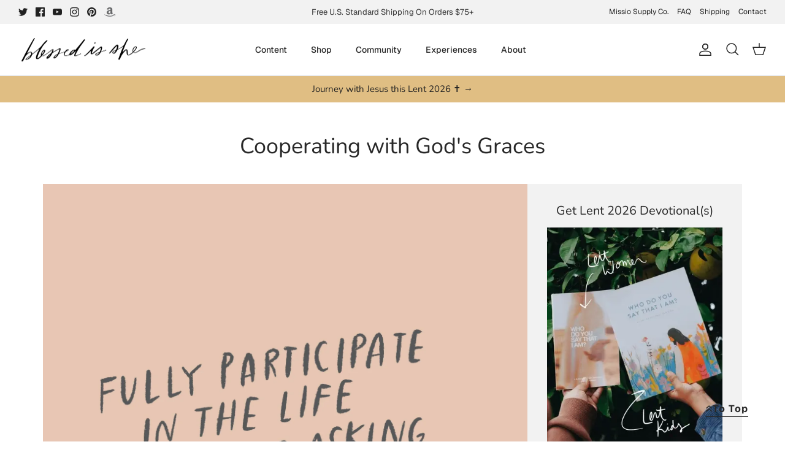

--- FILE ---
content_type: text/json
request_url: https://conf.config-security.com/model
body_size: 84
content:
{"title":"recommendation AI model (keras)","structure":"release_id=0x40:74:68:24:3d:4a:41:26:7e:5a:23:45:70:64:6b:2d:59:5d:7a:57:21:68:37:31:76:7d:23:21:5e;keras;1czoiajv2fdgruuf9ty4swso1nr5q2h7pls1hy1yfu3urwvj7rp27o5paz53v68u7m7kw4tx","weights":"../weights/40746824.h5","biases":"../biases/40746824.h5"}